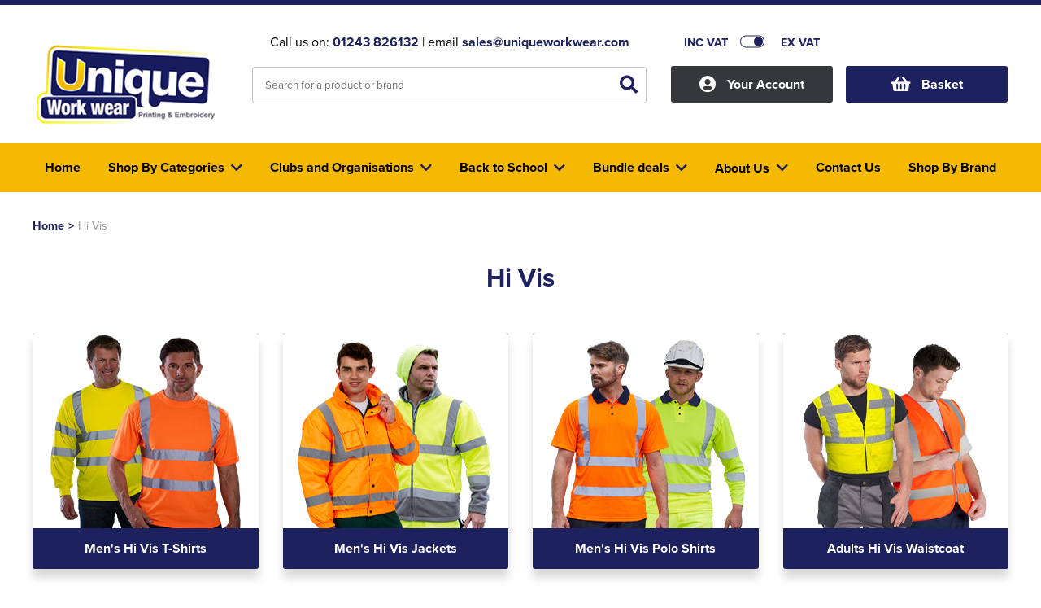

--- FILE ---
content_type: text/html; charset=utf-8
request_url: https://www.uniqueworkwear.com/hi-vis
body_size: 14530
content:
<!DOCTYPE html>
<html xmlns="http://www.w3.org/1999/xhtml">
<head>
    <meta content="initial-scale=1.0, maximum-scale=1, width=device-width" name="viewport">
    <title>Hi Vis</title>
    <meta http-equiv="content-type" content="text/html; charset=UTF-8" />
        <meta name="description" content="Hi Vis" />
            <meta name="keywords" content="Hi Vis" />
    
    
    <meta name="google-site-verification" content="MvH-A5TIjZ_NpVa6jbhkMLJkeSqTOGHe5ihMtiS9GAE" />
        <link rel="canonical" href="https://www.uniqueworkwear.com/hi-vis" />
    <script src="https://www.uniqueworkwear.com/_assets/account.js" type="text/javascript"></script>
    <!--<link href="https://www.uniqueworkwear.com/_assets/affiliates/uww/site.css" rel="stylesheet" type="text/css" />-->
    <link href="https://www.uniqueworkwear.com/dist/dw/assets/css/core.css" rel="stylesheet" type="text/css" />
    <link rel="shortcut icon" href="https://www.uniqueworkwear.com/_assets/images/favicon/fav-icon.ico" />
    <script type="text/javascript" src="https://www.uniqueworkwear.com/scripts/jquery-1.9.1.min.js"></script>
    <link rel="stylesheet" href="https://www.uniqueworkwear.com/_assets/fancybox.css" type="text/css" media="screen" />
    <!--<link href="https://www.uniqueworkwear.com/_assets/affiliates/uww/dw-responsive.css" rel="stylesheet" type="text/css" />-->

    <script type="text/javascript" src="https://www.uniqueworkwear.com/scripts/customSelect.jquery.js"></script>
    <script type="text/javascript" src="https://www.uniqueworkwear.com/scripts/slides.min.jquery.js"></script>
    <script type="text/javascript" src="https://www.uniqueworkwear.com/scripts/jquery.lazyload.js"></script>
    <link href="https://use.fontawesome.com/releases/v5.6.3/css/all.css" rel="stylesheet" />
    <link rel="stylesheet" href="https://use.typekit.net/igq2jym.css">



    <meta property="og:title" content="Hi Vis" />
    <meta property="og:description" content="Hi Vis" />
    <meta property="og:site_name" content="Unique Promotions Printing &amp; Embroidery" />
    <meta property="og:type" content="website" />
        <meta property="og:image" content="https://www.uniqueworkwear.com/_assets/images/ogsocial/unique-promotions-printing---embroidery-social.jpg" />





    
    <style type="text/css">

        .txt-c-1, .txt-c-1 a {color:#1D215D;}
        .txt-c-2 {color:#F6B901;}
        .txt-c-3 {color:#F6B901;}
        .txt-c-4 {color:#F6B901;}
        .txt-c-5 {color:#1D215D;}
        .txt-hov-1{color: #1D215D;}
        .txt-hov-1:hover {color: #F6B901;}
        .outter-btn-c-1 .btn{background-color: #1D215D;}
        .outter-btn-c-1:hover .btn{background-color: #F6B901;}
        .outter-btn-c-2 .btn{background-color: #F6B901;}
        .outter-btn-c-2:hover .btn{background-color: #1D215D;}
        .txt-lk-c-1 { color: #1D215D;}
        .txt-lk-c-1:hover { color: #F6B901;}

        .bg-c-1 .txt-c-1 { color: #F6B901; }

        .lnk-c-1 { color: #1D215D;}
        .lnk-c-1:hover { color: #F6B901;}

        .bg-c-1 {background-color:#1D215D;}
        .bg-c-2 {background-color:#F6B901;}
        .bg-c-3 {background-color:#F6B901;}
        .bg-c-4 {background-color:#F6B901;}
        .bk-c-1 {background:#1D215D;}
        .bk-c-2 {background:#F6B901;}
        .bk-c-3 {background:#F6B901;}
        .bk-c-4 {background:#F6B901;}
        .btn-1 {background-color:#1D215D;  color: #ffffff; cursor: pointer; }
        .btn-1:hover{background-color:#F6B901;}
        .btn-2 {background-color:#1D215D; cursor: pointer; color: #ffffff !important;  }

        .btn-1.loading {color: transparent !important; position: relative;}
        .btn-1.loading:before {content:"Loading..."; display: block; position: absolute; left: 50%; top: 50%; transform: translate(-50%, -50%); color: #ffffff;}

        .btn-2:hover{background-color:#F6B901;}
        .btn-bg-1 {background-color:#1D215D; cursor: pointer;}
        .btn-bg-2 {background-color:#1D215D; cursor: pointer;}
        .btn-1.disabled {background-color:#1D215D !important;}
        .btn-2.disabled {background-color:#F6B901 !important;}
        .bd-c-1 {border: 1px solid #1D215D !important;}
        .btn-1 svg path {fill:#000;}
        .btn-2 svg path {fill:#000;}

        .txt-c-btn-2 {color: #1D215D;}
        .txt-c-btn-1 {color: #1D215D;}

        .dep-sel .deps .item.padd .cat-link.selected {border: 1px solid #F6B901; border-bottom: none;}
        .dep-sel .deps .item.padd .cat-link.selected:before {background-color: #F6B901;}
        .dep-sel .deps .item.padd .cat-link.selected:hover:before {background-color: #F6B901;}
        .dep-sel .deps .item.padd .cat-link.selected .bottom{background-color: #F6B901;}

        .bx-prev { color: #1D215D; }
        .bx-prev:hover { color: #F6B901; }
        .bx-next {color: #1D215D;}
        .bx-next:hover { color: #F6B901; }
        .toplevel .cat--selector a { color: #333; display:block; }
        .toplevel .cat--selector a:hover { color: #1D215D; }
        .fa-angle-left { color: #1D215D; }
        .fa-angle-left:hover { color: #F6B901; }
        .fa-angle-right {color: #1D215D;}
        .fa-angle-right:hover { color: #F6B901; }
        a.nav-item {color: #F6B901;}
        a.nav-item:hover {color: #1D215D;}
        .head-style-4{ border-top:6px solid #1D215D;}
        .nav-item.only .title a{ color: #333; display:block; }
        .top-menu .drop a .shop-txt{ color: #333; }
        .top-menu .drop .sub-cat-list a:hover{color: #1D215D!important;}
        .top-menu .drop a:hover .shop-txt{color: #1D215D;}
        .top-menu .drop a{color: #333;}
        .top-menu .drop a:hover {color: #1D215D;}
        .dashbd-c-1{border: 1px dashed #1D215D;}
        input[type=text]:focus{border: 1px solid #1D215D;}
        .border-1{border:1px solid #1D215D !important;}
        .bx-pager-item a {background-color: #F6B901;}
        .bx-pager-item a:hover {background-color: #1D215D;}
        .bx-pager-item a.active {background-color: #1D215D;}
        .coloursquare.selected{border:2px solid #1D215D;}
        .select-indicator{background-color: #1D215D;}
        .size-price{color: #1D215D;}
        .bx-pager-item a.active {background-color: #1D215D;}
        .app-select.selected {border: 1px solid #1D215D;}
        .app-select.selected .point {border: 1px solid #1D215D;}
        .app-opt.selected{background-color: #1D215D !important; color: #fff;}
        .logo-actions .btn.selected{background-color: #1D215D !important; color: #fff;}
        .size-opt.selected {border: 1px solid #1D215D;}
        .position-option.selected .inner-border{border: 1px solid #1D215D;}

        .listing-link a:hover .btn-2 {background-color: #F6B901;}

        .st0{fill: #1D215D !important;}
        .st1{fill: #fff !important;}

        .svg.white .st0{fill: #fff !important;}
        .svg.white .st1{fill: #1D215D !important;}

        .svgicon{display: block;}

        .svgicon .st0{fill: #1D215D !important;}
        .svgicon .st1{fill: #fff !important;}

        label:hover .dummycheck{border: 1px solid #1D215D;}
        label:has(:checked) .dummycheck {border: 1px solid #1D215D;}

        .top-search #search .result-categories a:hover{ color:#1D215D;}

        .breadcrumb a{color: #1D215D;}

        #search .result-pages .inner-rel .search-paging .searchpage.selected {
            color: #1D215D;
        }

        .address-card.add:hover .content .txt-c-1{color: #F6B901;}

        @media screen and (min-width:990px) {
            .nav-item:hover {background-color: #F6B901; cursor: pointer;}
                .nav-item:hover .title, .nav-item.only:hover .title a {color: #fff;}
                .masthead .head--main .head-right .top--widget a.cart .inner i.txt-c-1 {color: #1D215D !important;}
                .masthead .head--main .head-right .top--widget a.cart .inner span.txt-c-1 {color: #1D215D !important;}
            }
        @media screen and (max-width:991px) {
            .masthead .head--main i {color:#1D215D;}
        }

</style>
    <script type="text/javascript">(function(i,s,o,g,r,a,m){i['GoogleAnalyticsObject']=r;i[r]=i[r]||function(){ (i[r].q=i[r].q||[]).push(arguments)},i[r].l=1*new Date();a=s.createElement(o), m=s.getElementsByTagName(o)[0];a.async=1;a.src=g;m.parentNode.insertBefore(a,m) })(window,document,'script','//www.google-analytics.com/analytics.js','ga'); ga('create', 'UA-18189642-2', 'auto'); ga('send', 'pageview');</script>

</head>
<body onload=&quot;init()&quot; class="">
        <noscript>
            <iframe src="https://www.googletagmanager.com/ns.html?id=" height="0" width="0" style="display:none;visibility:hidden"></iframe>
        </noscript>
    



<div class="head-style-4 head-section ">

    <div class="masthead">
        <div class="clear"></div>
        <div class="container head--main">
            <div class="section">
                <div class="head-left dw-md-4">
                    <a href="https://www.uniqueworkwear.com/"
                       title="Unique Promotions Printing &amp; Embroidery">
                        <img class="logo" src="https://www.uniqueworkwear.com/_assets/images/logo/unique-promotions-printing--amp--embroidery.png" alt="Unique Promotions Printing &amp; Embroidery" width="290" height="70" />

                    </a>
                </div>
                <div class="head-center dw-md-4">
                    <div class="contact-info">
                        <span>Call us on: <strong class="txt-c-1"><a class="txt-c-1" onclick="" href="tel:01243 826132">01243 826132</a></strong> | email <strong><a onclick="" href="mailto:sales@uniqueworkwear.com" title="sales@uniqueworkwear.com" class="txt-c-1">sales@uniqueworkwear.com</a></strong></span>
                    </div>
                    <div class="top-search">
                            <div class="search--form">
       
            <input onmouseover="if ($('input#SearchText').val().length > 0) {$('#search').show();}" class="field" id="SearchText" name="SearchText" pattern=".{3,}" placeholder="Search for a product or brand" required title="3 characters minimum" type="text" value=""/>
            <button class="submit" id="submitSearch">
                <i class="fas fa-search txt-c-1"></i>
            </button>
                <div class="clear"></div>
    </div>


		
		<div id="search" style="display:none;" onmouseover="if ($('input#SearchText').val().length > 0) {$('#search').show();}" onmouseout="if ($('input#SearchText').val().length > 0) {$('#search').hide();}">
			<div class="loading container">
				<div class="section rel">
                    <div class="dw-md-9 dw-sm-9 main-results" style="min-height: 496px;">

                        <div class="loader" style="display:flex !important;">
                            <div class="inner">
                                <div class="label">Loading</div>
                                <div class="bouncing-loader">
                                    <div class="bk-c-1"></div>
                                    <div class="bk-c-1"></div>
                                    <div class="bk-c-1"></div>
                                    <div class="bk-c-1"></div>
                                </div>
                            </div>
                        </div>
                        <div class="clear"></div>
                    </div>
					
					<div class="dw-md-3  result-categories">
					  
					</div>

					<div class="dw-md-9  dw-xs-12 result-pages">
						<div class="inner-rel"></div>
					</div>
					<div class="clear"></div>
				</div>
			</div>
		</div>


                        <div id="loading-container" class="spinner">
                            <i class="txt-c-1 fas fa-circle-notch"></i>
                        </div>
                        <div class="clear"></div>
                    </div>
                </div>
                <div class="head-right dw-md-4">

                    <div class="top-controls">
                            <div id="incvatswitch" class="vat-switch exvat">
                                <div class="inner-rel">
                                    <span class="tag inc txt-c-1">INC VAT</span>
                                    <span class="tag ex txt-c-1">EX VAT</span>
                                    <div class="switch" onclick="toggleVat()">
                                        <div class="inner-rel">
                                            <div class="switchbg bd-c-1"></div>
                                            <div class="indicator bg-c-1"></div>
                                        </div>
                                    </div>
                                </div>
                            </div>
                        <div id="currencyselect" class="currency-sel">

                        </div>
                        <div class="clear"></div>
                    </div>

                    <div class="account-container top--widget">
                        <a class="account " title="account" href="https://www.uniqueworkwear.com/accounts/index">
                            <span class="inner">
                                <i class="fas fa-user-circle"></i>
                                <span>Your Account</span>
                            </span>
                        </a>
                    </div>
                    <div class="cart-container top--widget">
                        <a class="cart bg-c-1" href="https://www.uniqueworkwear.com/basket"
                           rel="nofollow" title="View Basket">
                            <div class="topbask inner">
                                <i class="fa fa-shopping-basket"></i>
                                <span class="">Basket</span>
                            </div>
                            <div class="clear"></div>
                            
                            
                        </a>
                    </div>
                    <div class="navicon-container">
                        <div class="menu-icon shut">
                            <div class="inner-rel">
                                <span class="bg-c-1"></span>
                                <span class="bg-c-1"></span>
                                <span class="bg-c-1"></span>
                            </div>
                        </div>
                    </div>
                    <div class="clear"></div>

                </div>
            </div>
        </div>
        <div class="clear visible-xs">
        </div>
    </div>
</div>


<div class="clear">
</div>
<div class="menu-section bg-c-3 ">
    <div class="container">
        <div class="section">
            <div class="top-menu dw-xs-12">
                <div class="original-menu shut no-blog">
                    <div class="nav-item only home-link" style="order:0"><div class="shopslastTitle title"><a href="https://www.uniqueworkwear.com/" title="Home"><span>Home</span></a></div></div>

                    <div class="nav-item dropout categoriesDropOut shut " style="order:1">
                        <div class="nav-dr-title categoriesTitle title shut" onclick="return false;">
                            <span class="outter"><span class="inner">Shop By Categories <i class="fa fa-chevron-down arrow txt-c-1"></i></span></span>
                        </div>
                        <div class="nav-dr-body categoriesInner drop inner multi first shut">

                            <div class="drop--container">
                                    <ul class="newres ">


    <li class="toplevel mob-shut open first med">
        <div class="cat--selector">
        <a href="https://www.uniqueworkwear.com/t-shirts" title="T-Shirts"><span class="cat-txt">T-Shirts</span></a>
            <i class="fa fa-chevron-down" onclick="toggleSubDrop(this);"></i>
        </div>
        <div class="subcats open" >
                <div class="sub-cat-col shut">
                    <strong class="subcat-title shut">Shop by Men&#39;s
                    <i onclick="toggleSubSubDrop(this)" class="fa fa-chevron-down visible-xs visible-sm"></i>
                    </strong>
                    <ul class="bd-c-1 sub-cat-list">
                                <li><span><a href="https://www.uniqueworkwear.com/t-shirts/all-men-s-t-shirts" title="All Men&#39;s T-Shirts">All Men's T-Shirts</a></span></li>
                                <li><span><a href="https://www.uniqueworkwear.com/t-shirts/men-s-short-sleeve-t-shirts" title="Men&#39;s Short Sleeve T-Shirts">Men's Short Sleeve T-Shirts</a></span></li>
                                <li><span><a href="https://www.uniqueworkwear.com/t-shirts/men-s-long-sleeve-t-shirts" title="Men&#39;s Long Sleeve T-Shirts ">Men's Long Sleeve T-Shirts </a></span></li>
                                <li><span><a href="https://www.uniqueworkwear.com/t-shirts/men-s-vests" title="Men&#39;s Vests">Men's Vests</a></span></li>
                        <li class="clear"></li>
                    </ul>
                </div>
                <div class="sub-cat-col shut">
                    <strong class="subcat-title shut">Shop by Women&#39;s
                    <i onclick="toggleSubSubDrop(this)" class="fa fa-chevron-down visible-xs visible-sm"></i>
                    </strong>
                    <ul class="bd-c-1 sub-cat-list">
                                <li><span><a href="https://www.uniqueworkwear.com/t-shirts/all-women-s-t-shirts" title="All Women&#39;s T-Shirts">All Women's T-Shirts</a></span></li>
                                <li><span><a href="https://www.uniqueworkwear.com/t-shirts/women-s-short-sleeve-t-shirts" title="Women&#39;s Short Sleeve T-Shirts">Women's Short Sleeve T-Shirts</a></span></li>
                                <li><span><a href="https://www.uniqueworkwear.com/t-shirts/women-s-long-sleeve-t-shirts" title="Women&#39;s Long Sleeve T-Shirts">Women's Long Sleeve T-Shirts</a></span></li>
                                <li><span><a href="https://www.uniqueworkwear.com/t-shirts/women-s-vests" title="Women&#39;s Vests">Women's Vests</a></span></li>
                        <li class="clear"></li>
                    </ul>
                </div>
                <div class="sub-cat-col shut">
                    <strong class="subcat-title shut">Shop by Kid&#39;s
                    <i onclick="toggleSubSubDrop(this)" class="fa fa-chevron-down visible-xs visible-sm"></i>
                    </strong>
                    <ul class="bd-c-1 sub-cat-list">
                                <li><span><a href="https://www.uniqueworkwear.com/t-shirts/all-kids-t-shirts" title="All Kids T-Shirts">All Kids T-Shirts</a></span></li>
                                <li><span><a href="https://www.uniqueworkwear.com/t-shirts/kids-short-sleeve-t-shirts" title="Kids Short Sleeve T-Shirts">Kids Short Sleeve T-Shirts</a></span></li>
                                <li><span><a href="https://www.uniqueworkwear.com/t-shirts/kids-long-sleeve-t-shirts" title="Kids Long Sleeve T-Shirts">Kids Long Sleeve T-Shirts</a></span></li>
                                <li><span><a href="https://www.uniqueworkwear.com/t-shirts/kids-vests" title="Kids Vests">Kids Vests</a></span></li>
                        <li class="clear"></li>
                    </ul>
                </div>
                <div class="sub-cat-col shut">
                    <strong class="subcat-title shut">Shop by Unisex
                    <i onclick="toggleSubSubDrop(this)" class="fa fa-chevron-down visible-xs visible-sm"></i>
                    </strong>
                    <ul class="bd-c-1 sub-cat-list">
                                <li><span><a href="https://www.uniqueworkwear.com/t-shirts/all-unisex-t-shirts" title="All Unisex T-Shirts">All Unisex T-Shirts</a></span></li>
                                <li><span><a href="https://www.uniqueworkwear.com/t-shirts/unisex-short-sleeve-t-shirts" title="Unisex Short Sleeve T-Shirts">Unisex Short Sleeve T-Shirts</a></span></li>
                                <li><span><a href="https://www.uniqueworkwear.com/t-shirts/unisex-long-sleeve-t-shirts" title="Unisex Long Sleeve T-Shirts">Unisex Long Sleeve T-Shirts</a></span></li>
                                <li><span><a href="https://www.uniqueworkwear.com/t-shirts/unisex-vests" title="Unisex Vests">Unisex Vests</a></span></li>
                        <li class="clear"></li>
                    </ul>
                </div>
                                <div class="sub-cat-col shut">
                    <strong class="subcat-title shut">Shop by Brand</strong>
                        <ul class="bd-c-1 sub-cat-list">
                                <li><span><a href="https://www.uniqueworkwear.com/t-shirts/brands/126" title="Finden &amp; Hales">Finden & Hales</a></span></li>
                        </ul>
                    </div>

        </div>
    </li>
    <li class="toplevel mob-shut shut med">
        <div class="cat--selector">
        <a href="https://www.uniqueworkwear.com/workwear" title="Workwear"><span class="cat-txt">Workwear</span></a>
            <i class="fa fa-chevron-down" onclick="toggleSubDrop(this);"></i>
        </div>
        <div class="subcats shut" >
                <div class="sub-cat-col shut">
                    <strong class="subcat-title shut">Shop by Workwear
                    <i onclick="toggleSubSubDrop(this)" class="fa fa-chevron-down visible-xs visible-sm"></i>
                    </strong>
                    <ul class="bd-c-1 sub-cat-list">
                                <li><span><a href="https://www.uniqueworkwear.com/workwear/aprons" title="Aprons">Aprons</a></span></li>
                                <li><span><a href="https://www.uniqueworkwear.com/workwear/overalls" title="Overalls">Overalls</a></span></li>
                                <li><span><a href="https://www.uniqueworkwear.com/workwear/coveralls" title="Coveralls">Coveralls</a></span></li>
                                <li><span><a href="https://www.uniqueworkwear.com/workwear/chefs-clothing" title="Chefs Clothing">Chefs Clothing</a></span></li>
                                <li><span><a href="https://www.uniqueworkwear.com/workwear/scrubs---tunics" title="Scrubs &amp; Tunics">Scrubs & Tunics</a></span></li>
                                <li><span><a href="https://www.uniqueworkwear.com/workwear/sweaters" title="Sweaters">Sweaters</a></span></li>
                        <li class="clear"></li>
                    </ul>
                </div>
            
        </div>
    </li>
    <li class="toplevel mob-shut shut small">
        <div class="cat--selector">
        <a href="https://www.uniqueworkwear.com/jackets" title="Jackets"><span class="cat-txt">Jackets</span></a>
            <i class="fa fa-chevron-down" onclick="toggleSubDrop(this);"></i>
        </div>
        <div class="subcats shut" >
                <div class="sub-cat-col shut">
                    <strong class="subcat-title shut">Shop by Men&#39;s
                    <i onclick="toggleSubSubDrop(this)" class="fa fa-chevron-down visible-xs visible-sm"></i>
                    </strong>
                    <ul class="bd-c-1 sub-cat-list">
                                <li><span><a href="https://www.uniqueworkwear.com/jackets/all-men-s-jackets" title="All Men&#39;s Jackets">All Men's Jackets</a></span></li>
                                <li><span><a href="https://www.uniqueworkwear.com/jackets/men-s-3-in-1-jackets" title="Men&#39;s 3 in 1 Jackets">Men's 3 in 1 Jackets</a></span></li>
                                <li><span><a href="https://www.uniqueworkwear.com/jackets/men-s-parkas" title="Men&#39;s Parkas">Men's Parkas</a></span></li>
                                <li><span><a href="https://www.uniqueworkwear.com/jackets/men-s-fleeces" title="Men&#39;s Fleeces">Men's Fleeces</a></span></li>
                                <li><span><a href="https://www.uniqueworkwear.com/jackets/men-s-bomber-jackets" title="Men&#39;s Bomber Jackets">Men's Bomber Jackets</a></span></li>
                                <li><span><a href="https://www.uniqueworkwear.com/jackets/men-s-bodywarmers---gilets" title="Men&#39;s Bodywarmers &amp; Gilets">Men's Bodywarmers & Gilets</a></span></li>
                                <li><span><a href="https://www.uniqueworkwear.com/jackets/men-s-softshell-jackets" title="Men&#39;s Softshell Jackets">Men's Softshell Jackets</a></span></li>
                                <li><span><a href="https://www.uniqueworkwear.com/jackets/men-s-coats" title="Men&#39;s Coats">Men's Coats</a></span></li>
                                <li><span><a href="https://www.uniqueworkwear.com/jackets/men-s-varsity-jackets" title="Men&#39;s Varsity Jackets">Men's Varsity Jackets</a></span></li>
                                <li><span><a href="https://www.uniqueworkwear.com/jackets/men-s-blazers" title="Men&#39;s Blazers">Men's Blazers</a></span></li>
                                <li><span><a href="https://www.uniqueworkwear.com/jackets/men-s-hi-vis-jackets" title="Men&#39;s Hi Vis Jackets">Men's Hi Vis Jackets</a></span></li>
                        <li class="clear"></li>
                    </ul>
                </div>
                <div class="sub-cat-col shut">
                    <strong class="subcat-title shut">Shop by Women&#39;s
                    <i onclick="toggleSubSubDrop(this)" class="fa fa-chevron-down visible-xs visible-sm"></i>
                    </strong>
                    <ul class="bd-c-1 sub-cat-list">
                                <li><span><a href="https://www.uniqueworkwear.com/jackets/all-women-s-jackets" title="All Women&#39;s Jackets">All Women's Jackets</a></span></li>
                                <li><span><a href="https://www.uniqueworkwear.com/jackets/women-s-3-in-1-jackets" title="Women&#39;s 3 in 1 Jackets">Women's 3 in 1 Jackets</a></span></li>
                                <li><span><a href="https://www.uniqueworkwear.com/jackets/women-s-parkas" title="Women&#39;s Parkas">Women's Parkas</a></span></li>
                                <li><span><a href="https://www.uniqueworkwear.com/jackets/women-s-fleeces" title="Women&#39;s Fleeces">Women's Fleeces</a></span></li>
                                <li><span><a href="https://www.uniqueworkwear.com/jackets/women-s-bomber-jackets" title="Women&#39;s Bomber Jackets">Women's Bomber Jackets</a></span></li>
                                <li><span><a href="https://www.uniqueworkwear.com/jackets/women-s-bodywarmers---gilets" title="Women&#39;s Bodywarmers &amp; Gilets">Women's Bodywarmers & Gilets</a></span></li>
                                <li><span><a href="https://www.uniqueworkwear.com/jackets/women-s-softshell-jackets" title="Women&#39;s Softshell Jackets">Women's Softshell Jackets</a></span></li>
                                <li><span><a href="https://www.uniqueworkwear.com/jackets/women-s-coats" title="Women&#39;s Coats">Women's Coats</a></span></li>
                                <li><span><a href="https://www.uniqueworkwear.com/jackets/women-s-varsity-jackets" title="Women&#39;s Varsity Jackets">Women's Varsity Jackets</a></span></li>
                                <li><span><a href="https://www.uniqueworkwear.com/jackets/women-s-blazers" title="Women&#39;s Blazers">Women's Blazers</a></span></li>
                                <li><span><a href="https://www.uniqueworkwear.com/jackets/women-s-hi-vis-jackets" title="Women&#39;s Hi Vis Jackets">Women's Hi Vis Jackets</a></span></li>
                        <li class="clear"></li>
                    </ul>
                </div>
                <div class="sub-cat-col shut">
                    <strong class="subcat-title shut">Shop by Kids
                    <i onclick="toggleSubSubDrop(this)" class="fa fa-chevron-down visible-xs visible-sm"></i>
                    </strong>
                    <ul class="bd-c-1 sub-cat-list">
                                <li><span><a href="https://www.uniqueworkwear.com/jackets/all-kids-jackets" title="All Kids Jackets">All Kids Jackets</a></span></li>
                                <li><span><a href="https://www.uniqueworkwear.com/jackets/kids-parkas" title="Kids Parkas">Kids Parkas</a></span></li>
                                <li><span><a href="https://www.uniqueworkwear.com/jackets/kids-fleeces" title="Kids Fleeces">Kids Fleeces</a></span></li>
                                <li><span><a href="https://www.uniqueworkwear.com/jackets/kids-bodywarmers---gilets" title="Kids Bodywarmers &amp; Gilets">Kids Bodywarmers & Gilets</a></span></li>
                                <li><span><a href="https://www.uniqueworkwear.com/jackets/kids-softshell-jackets" title="Kids Softshell Jackets">Kids Softshell Jackets</a></span></li>
                                <li><span><a href="https://www.uniqueworkwear.com/jackets/kids-coats" title="Kids Coats">Kids Coats</a></span></li>
                                <li><span><a href="https://www.uniqueworkwear.com/jackets/kids-varsity-jackets" title="Kids Varsity Jackets">Kids Varsity Jackets</a></span></li>
                        <li class="clear"></li>
                    </ul>
                </div>
            
        </div>
    </li>
    <li class="toplevel mob-shut shut small">
        <div class="cat--selector">
        <a href="https://www.uniqueworkwear.com/hoodies" title="Hoodies"><span class="cat-txt">Hoodies</span></a>
            <i class="fa fa-chevron-down" onclick="toggleSubDrop(this);"></i>
        </div>
        <div class="subcats shut" >
                <div class="sub-cat-col shut">
                    <strong class="subcat-title shut">Shop by Men&#39;s
                    <i onclick="toggleSubSubDrop(this)" class="fa fa-chevron-down visible-xs visible-sm"></i>
                    </strong>
                    <ul class="bd-c-1 sub-cat-list">
                                <li><span><a href="https://www.uniqueworkwear.com/hoodies/all-men-s-hoodies" title="All Men&#39;s Hoodies">All Men's Hoodies</a></span></li>
                                <li><span><a href="https://www.uniqueworkwear.com/hoodies/men-s-pullover-hoodies" title="Men&#39;s Pullover Hoodies">Men's Pullover Hoodies</a></span></li>
                                <li><span><a href="https://www.uniqueworkwear.com/hoodies/men-s-zip-up-hoodies" title="Men&#39;s Zip Up Hoodies">Men's Zip Up Hoodies</a></span></li>
                                <li><span><a href="https://www.uniqueworkwear.com/hoodies/men-s-hi-vis-hoodies" title="Men&#39;s Hi Vis Hoodies">Men's Hi Vis Hoodies</a></span></li>
                        <li class="clear"></li>
                    </ul>
                </div>
                <div class="sub-cat-col shut">
                    <strong class="subcat-title shut">Shop by Women&#39;s
                    <i onclick="toggleSubSubDrop(this)" class="fa fa-chevron-down visible-xs visible-sm"></i>
                    </strong>
                    <ul class="bd-c-1 sub-cat-list">
                                <li><span><a href="https://www.uniqueworkwear.com/hoodies/all-women-s-hoodies" title="All Women&#39;s Hoodies">All Women's Hoodies</a></span></li>
                                <li><span><a href="https://www.uniqueworkwear.com/hoodies/women-s-pullover-hoodies" title="Women&#39;s Pullover Hoodies">Women's Pullover Hoodies</a></span></li>
                                <li><span><a href="https://www.uniqueworkwear.com/hoodies/women-s-zip-up-hoodies" title="Women&#39;s Zip Up Hoodies">Women's Zip Up Hoodies</a></span></li>
                        <li class="clear"></li>
                    </ul>
                </div>
                <div class="sub-cat-col shut">
                    <strong class="subcat-title shut">Shop by Kids
                    <i onclick="toggleSubSubDrop(this)" class="fa fa-chevron-down visible-xs visible-sm"></i>
                    </strong>
                    <ul class="bd-c-1 sub-cat-list">
                                <li><span><a href="https://www.uniqueworkwear.com/hoodies/all-kids-hoodies" title="All Kids Hoodies">All Kids Hoodies</a></span></li>
                                <li><span><a href="https://www.uniqueworkwear.com/hoodies/kids-pullover-hoodies" title="Kids Pullover Hoodies">Kids Pullover Hoodies</a></span></li>
                                <li><span><a href="https://www.uniqueworkwear.com/hoodies/kids-zip-up-hoodies" title="Kids Zip Up Hoodies">Kids Zip Up Hoodies</a></span></li>
                        <li class="clear"></li>
                    </ul>
                </div>
                <div class="sub-cat-col shut">
                    <strong class="subcat-title shut">Shop by Unisex
                    <i onclick="toggleSubSubDrop(this)" class="fa fa-chevron-down visible-xs visible-sm"></i>
                    </strong>
                    <ul class="bd-c-1 sub-cat-list">
                                <li><span><a href="https://www.uniqueworkwear.com/hoodies/all-unisex-hoodies" title="All Unisex Hoodies">All Unisex Hoodies</a></span></li>
                                <li><span><a href="https://www.uniqueworkwear.com/hoodies/unisex-pullover-hoodies" title="Unisex Pullover Hoodies">Unisex Pullover Hoodies</a></span></li>
                                <li><span><a href="https://www.uniqueworkwear.com/hoodies/unisex-zip-up-hoodies" title="Unisex Zip Up Hoodies">Unisex Zip Up Hoodies</a></span></li>
                                <li><span><a href="https://www.uniqueworkwear.com/hoodies/unisex-hi-vis-hoodies" title="Unisex Hi Vis Hoodies">Unisex Hi Vis Hoodies</a></span></li>
                        <li class="clear"></li>
                    </ul>
                </div>
            
        </div>
    </li>
    <li class="toplevel mob-shut shut med">
        <div class="cat--selector">
        <a href="https://www.uniqueworkwear.com/polo-shirts" title="Polo Shirts"><span class="cat-txt">Polo Shirts</span></a>
            <i class="fa fa-chevron-down" onclick="toggleSubDrop(this);"></i>
        </div>
        <div class="subcats shut" >
                <div class="sub-cat-col shut">
                    <strong class="subcat-title shut">Shop By Men&#39;s
                    <i onclick="toggleSubSubDrop(this)" class="fa fa-chevron-down visible-xs visible-sm"></i>
                    </strong>
                    <ul class="bd-c-1 sub-cat-list">
                                <li><span><a href="https://www.uniqueworkwear.com/polo-shirts/all-men-s-polo-shirts" title="All Men&#39;s Polo Shirts">All Men's Polo Shirts</a></span></li>
                                <li><span><a href="https://www.uniqueworkwear.com/polo-shirts/men-s-short-sleeve-polo-shirts" title="Men&#39;s Short Sleeve Polo Shirts">Men's Short Sleeve Polo Shirts</a></span></li>
                                <li><span><a href="https://www.uniqueworkwear.com/polo-shirts/men-s-long-sleeve-polo-shirts" title="Men&#39;s Long Sleeve Polo Shirts">Men's Long Sleeve Polo Shirts</a></span></li>
                                <li><span><a href="https://www.uniqueworkwear.com/polo-shirts/men-s-hi-vis-polo-shirts" title="Men&#39;s Hi Vis Polo Shirts">Men's Hi Vis Polo Shirts</a></span></li>
                        <li class="clear"></li>
                    </ul>
                </div>
                <div class="sub-cat-col shut">
                    <strong class="subcat-title shut">Shop by Women&#39;s
                    <i onclick="toggleSubSubDrop(this)" class="fa fa-chevron-down visible-xs visible-sm"></i>
                    </strong>
                    <ul class="bd-c-1 sub-cat-list">
                                <li><span><a href="https://www.uniqueworkwear.com/polo-shirts/all-women-s-polo-shirts" title="All Women&#39;s Polo Shirts">All Women's Polo Shirts</a></span></li>
                                <li><span><a href="https://www.uniqueworkwear.com/polo-shirts/women-s-short-sleeve-polo-shirts" title="Women&#39;s Short Sleeve Polo Shirts">Women's Short Sleeve Polo Shirts</a></span></li>
                                <li><span><a href="https://www.uniqueworkwear.com/polo-shirts/women-s-long-sleeve-polo-shirts" title="Women&#39;s Long Sleeve Polo Shirts">Women's Long Sleeve Polo Shirts</a></span></li>
                                <li><span><a href="https://www.uniqueworkwear.com/polo-shirts/women-s-hi-vis-polo-shirts" title="Women&#39;s Hi Vis Polo Shirts">Women's Hi Vis Polo Shirts</a></span></li>
                        <li class="clear"></li>
                    </ul>
                </div>
                <div class="sub-cat-col shut">
                    <strong class="subcat-title shut">Shop by Kids
                    <i onclick="toggleSubSubDrop(this)" class="fa fa-chevron-down visible-xs visible-sm"></i>
                    </strong>
                    <ul class="bd-c-1 sub-cat-list">
                                <li><span><a href="https://www.uniqueworkwear.com/polo-shirts/all-kids-polo-shirts" title="All Kids Polo Shirts">All Kids Polo Shirts</a></span></li>
                                <li><span><a href="https://www.uniqueworkwear.com/polo-shirts/kids-short-sleeve-polo-shirts" title="Kids Short Sleeve Polo Shirts">Kids Short Sleeve Polo Shirts</a></span></li>
                                <li><span><a href="https://www.uniqueworkwear.com/polo-shirts/kids-long-sleeve-polo-shirts" title="Kids Long Sleeve Polo Shirts">Kids Long Sleeve Polo Shirts</a></span></li>
                        <li class="clear"></li>
                    </ul>
                </div>
                <div class="sub-cat-col shut">
                    <strong class="subcat-title shut">Shop by Unisex
                    <i onclick="toggleSubSubDrop(this)" class="fa fa-chevron-down visible-xs visible-sm"></i>
                    </strong>
                    <ul class="bd-c-1 sub-cat-list">
                                <li><span><a href="https://www.uniqueworkwear.com/polo-shirts/all-unisex-polo-shirts" title="All Unisex Polo Shirts">All Unisex Polo Shirts</a></span></li>
                                <li><span><a href="https://www.uniqueworkwear.com/polo-shirts/unisex-short-sleeve-polo-shirts" title="Unisex Short Sleeve Polo Shirts">Unisex Short Sleeve Polo Shirts</a></span></li>
                                <li><span><a href="https://www.uniqueworkwear.com/polo-shirts/unisex-long-sleeve-polo-shirts" title="Unisex Long Sleeve Polo Shirts">Unisex Long Sleeve Polo Shirts</a></span></li>
                                <li><span><a href="https://www.uniqueworkwear.com/polo-shirts/unisex-hi-vis-polo-shirts" title="Unisex Hi Vis Polo Shirts">Unisex Hi Vis Polo Shirts</a></span></li>
                        <li class="clear"></li>
                    </ul>
                </div>
            
        </div>
    </li>
    <li class="toplevel mob-shut shut small">
        <div class="cat--selector">
        <a href="https://www.uniqueworkwear.com/ppe" title="PPE"><span class="cat-txt">PPE</span></a>
            <i class="fa fa-chevron-down" onclick="toggleSubDrop(this);"></i>
        </div>
        <div class="subcats shut" >
                <div class="sub-cat-col shut">
                    <strong class="subcat-title shut">Shop by Equipment
                    <i onclick="toggleSubSubDrop(this)" class="fa fa-chevron-down visible-xs visible-sm"></i>
                    </strong>
                    <ul class="bd-c-1 sub-cat-list">
                                <li><span><a href="https://www.uniqueworkwear.com/ppe/helmets" title="Helmets">Helmets</a></span></li>
                                <li><span><a href="https://www.uniqueworkwear.com/ppe/safety-glasses" title="Safety Glasses">Safety Glasses</a></span></li>
                                <li><span><a href="https://www.uniqueworkwear.com/ppe/kneepads" title="Kneepads">Kneepads</a></span></li>
                                <li><span><a href="https://www.uniqueworkwear.com/ppe/respirators---filters" title="Respirators &amp; Filters">Respirators & Filters</a></span></li>
                                <li><span><a href="https://www.uniqueworkwear.com/ppe/ear-protection" title="Ear Protection">Ear Protection</a></span></li>
                        <li class="clear"></li>
                    </ul>
                </div>
                <div class="sub-cat-col shut">
                    <strong class="subcat-title shut">Shop by Health &amp; Safety
                    <i onclick="toggleSubSubDrop(this)" class="fa fa-chevron-down visible-xs visible-sm"></i>
                    </strong>
                    <ul class="bd-c-1 sub-cat-list">
                                <li><span><a href="https://www.uniqueworkwear.com/ppe/disposable-wear" title="Disposable Wear">Disposable Wear</a></span></li>
                                <li><span><a href="https://www.uniqueworkwear.com/ppe/face-mask---shields" title="Face Mask &amp; Shields ">Face Mask & Shields </a></span></li>
                                <li><span><a href="https://www.uniqueworkwear.com/ppe/gloves" title="Gloves">Gloves</a></span></li>
                                <li><span><a href="https://www.uniqueworkwear.com/ppe/insoles" title="Insoles">Insoles</a></span></li>
                        <li class="clear"></li>
                    </ul>
                </div>
                <div class="sub-cat-col shut">
                    <strong class="subcat-title shut">Shop by Maintenance
                    <i onclick="toggleSubSubDrop(this)" class="fa fa-chevron-down visible-xs visible-sm"></i>
                    </strong>
                    <ul class="bd-c-1 sub-cat-list">
                                <li><span><a href="https://www.uniqueworkwear.com/ppe/cleaning-station" title="Cleaning Station">Cleaning Station</a></span></li>
                                <li><span><a href="https://www.uniqueworkwear.com/ppe/height-safety" title="Height Safety">Height Safety</a></span></li>
                                <li><span><a href="https://www.uniqueworkwear.com/ppe/building-maintenance" title="Building Maintenance">Building Maintenance</a></span></li>
                        <li class="clear"></li>
                    </ul>
                </div>
            
        </div>
    </li>
    <li class="toplevel mob-shut shut med">
        <div class="cat--selector">
        <a href="https://www.uniqueworkwear.com/sweatshirts" title="Sweatshirts"><span class="cat-txt">Sweatshirts</span></a>
            <i class="fa fa-chevron-down" onclick="toggleSubDrop(this);"></i>
        </div>
        <div class="subcats shut" >
                <div class="sub-cat-col shut">
                    <strong class="subcat-title shut">Shop by Men&#39;s
                    <i onclick="toggleSubSubDrop(this)" class="fa fa-chevron-down visible-xs visible-sm"></i>
                    </strong>
                    <ul class="bd-c-1 sub-cat-list">
                                <li><span><a href="https://www.uniqueworkwear.com/sweatshirts/all-men-s-sweatshirts" title="All Men&#39;s Sweatshirts">All Men's Sweatshirts</a></span></li>
                                <li><span><a href="https://www.uniqueworkwear.com/sweatshirts/men-s-100--cotton-sweatshirts" title="Men&#39;s 100% Cotton Sweatshirts">Men's 100% Cotton Sweatshirts</a></span></li>
                                <li><span><a href="https://www.uniqueworkwear.com/sweatshirts/men-s-polycotton-sweatshirts" title="Men&#39;s Polycotton Sweatshirts">Men's Polycotton Sweatshirts</a></span></li>
                                <li><span><a href="https://www.uniqueworkwear.com/sweatshirts/men-s-100--polyester-sweatshirts" title="Men&#39;s 100% Polyester Sweatshirts">Men's 100% Polyester Sweatshirts</a></span></li>
                                <li><span><a href="https://www.uniqueworkwear.com/sweatshirts/men-s-hi-vis-sweatshirts" title="Men&#39;s Hi Vis Sweatshirts">Men's Hi Vis Sweatshirts</a></span></li>
                        <li class="clear"></li>
                    </ul>
                </div>
                <div class="sub-cat-col shut">
                    <strong class="subcat-title shut">Shop by Women&#39;s
                    <i onclick="toggleSubSubDrop(this)" class="fa fa-chevron-down visible-xs visible-sm"></i>
                    </strong>
                    <ul class="bd-c-1 sub-cat-list">
                                <li><span><a href="https://www.uniqueworkwear.com/sweatshirts/all-women-s-sweatshirts" title="All Women&#39;s Sweatshirts">All Women's Sweatshirts</a></span></li>
                                <li><span><a href="https://www.uniqueworkwear.com/sweatshirts/women-s-polycotton-sweatshirts" title="Women&#39;s Polycotton Sweatshirts">Women's Polycotton Sweatshirts</a></span></li>
                                <li><span><a href="https://www.uniqueworkwear.com/sweatshirts/women-s-100--polyester-sweatshirts" title="Women&#39;s 100% Polyester Sweatshirts">Women's 100% Polyester Sweatshirts</a></span></li>
                                <li><span><a href="https://www.uniqueworkwear.com/sweatshirts/women-s-hi-vis-sweatshirts" title="Women&#39;s Hi Vis Sweatshirts">Women's Hi Vis Sweatshirts</a></span></li>
                        <li class="clear"></li>
                    </ul>
                </div>
                <div class="sub-cat-col shut">
                    <strong class="subcat-title shut">Shop by Kid&#39;s
                    <i onclick="toggleSubSubDrop(this)" class="fa fa-chevron-down visible-xs visible-sm"></i>
                    </strong>
                    <ul class="bd-c-1 sub-cat-list">
                                <li><span><a href="https://www.uniqueworkwear.com/sweatshirts/all-kid-s-sweatshirts" title="All Kid&#39;s Sweatshirts">All Kid's Sweatshirts</a></span></li>
                                <li><span><a href="https://www.uniqueworkwear.com/sweatshirts/kid-s-polycotton-sweatshirts" title="Kid&#39;s Polycotton Sweatshirts">Kid's Polycotton Sweatshirts</a></span></li>
                                <li><span><a href="https://www.uniqueworkwear.com/sweatshirts/kid-s-100--polyester-sweatshirts" title="Kid&#39;s 100% Polyester Sweatshirts">Kid's 100% Polyester Sweatshirts</a></span></li>
                        <li class="clear"></li>
                    </ul>
                </div>
                <div class="sub-cat-col shut">
                    <strong class="subcat-title shut">Shop by Unisex
                    <i onclick="toggleSubSubDrop(this)" class="fa fa-chevron-down visible-xs visible-sm"></i>
                    </strong>
                    <ul class="bd-c-1 sub-cat-list">
                                <li><span><a href="https://www.uniqueworkwear.com/sweatshirts/all-unisex-sweatshirts" title="All Unisex Sweatshirts">All Unisex Sweatshirts</a></span></li>
                                <li><span><a href="https://www.uniqueworkwear.com/sweatshirts/unisex-100--cotton-sweatshirts" title="Unisex 100% Cotton Sweatshirts">Unisex 100% Cotton Sweatshirts</a></span></li>
                                <li><span><a href="https://www.uniqueworkwear.com/sweatshirts/unisex-polycotton-sweatshirts" title="Unisex Polycotton Sweatshirts">Unisex Polycotton Sweatshirts</a></span></li>
                                <li><span><a href="https://www.uniqueworkwear.com/sweatshirts/unisex-100--polyester-sweatshirts" title="Unisex 100% Polyester Sweatshirts">Unisex 100% Polyester Sweatshirts</a></span></li>
                                <li><span><a href="https://www.uniqueworkwear.com/sweatshirts/unisex-hi-vis-sweatshirts" title="Unisex Hi Vis Sweatshirts">Unisex Hi Vis Sweatshirts</a></span></li>
                        <li class="clear"></li>
                    </ul>
                </div>
            
        </div>
    </li>
    <li class="toplevel mob-shut shut small">
        <div class="cat--selector">
        <a href="https://www.uniqueworkwear.com/hi-vis" title="Hi Vis"><span class="cat-txt">Hi Vis</span></a>
            <i class="fa fa-chevron-down" onclick="toggleSubDrop(this);"></i>
        </div>
        <div class="subcats shut" >
                <div class="sub-cat-col shut">
                    <strong class="subcat-title shut">Shop by Men&#39;s
                    <i onclick="toggleSubSubDrop(this)" class="fa fa-chevron-down visible-xs visible-sm"></i>
                    </strong>
                    <ul class="bd-c-1 sub-cat-list">
                                <li><span><a href="https://www.uniqueworkwear.com/hi-vis/men-s-hi-vis-t-shirts" title="Men&#39;s Hi Vis T-Shirts">Men's Hi Vis T-Shirts</a></span></li>
                                <li><span><a href="https://www.uniqueworkwear.com/hi-vis/men-s-hi-vis-jackets" title="Men&#39;s Hi Vis Jackets">Men's Hi Vis Jackets</a></span></li>
                                <li><span><a href="https://www.uniqueworkwear.com/hi-vis/men-s-hi-vis-polo-shirts" title="Men&#39;s Hi Vis Polo Shirts">Men's Hi Vis Polo Shirts</a></span></li>
                                <li><span><a href="https://www.uniqueworkwear.com/hi-vis/men-s-hi-vis-trousers" title="Men&#39;s Hi Vis Trousers">Men's Hi Vis Trousers</a></span></li>
                                <li><span><a href="https://www.uniqueworkwear.com/hi-vis/men-s-hi-vis-shorts" title="Men&#39;s Hi Vis Shorts">Men's Hi Vis Shorts</a></span></li>
                                <li><span><a href="https://www.uniqueworkwear.com/hi-vis/men-s-hi-vis-hoodie" title="Men&#39;s Hi Vis Hoodie">Men's Hi Vis Hoodie</a></span></li>
                        <li class="clear"></li>
                    </ul>
                </div>
                <div class="sub-cat-col shut">
                    <strong class="subcat-title shut">Shop by Women&#39;s
                    <i onclick="toggleSubSubDrop(this)" class="fa fa-chevron-down visible-xs visible-sm"></i>
                    </strong>
                    <ul class="bd-c-1 sub-cat-list">
                                <li><span><a href="https://www.uniqueworkwear.com/hi-vis/women-s-hi-vis-t-shirts" title="Women&#39;s Hi Vis T-Shirts">Women's Hi Vis T-Shirts</a></span></li>
                                <li><span><a href="https://www.uniqueworkwear.com/hi-vis/women-s-hi-vis-jackets" title="Women&#39;s Hi Vis Jackets">Women's Hi Vis Jackets</a></span></li>
                                <li><span><a href="https://www.uniqueworkwear.com/hi-vis/women-s-hi-vis-polo-shirts" title="Women&#39;s Hi Vis Polo Shirts">Women's Hi Vis Polo Shirts</a></span></li>
                                <li><span><a href="https://www.uniqueworkwear.com/hi-vis/women-s-hi-vis-trousers" title="Women&#39;s Hi Vis Trousers">Women's Hi Vis Trousers</a></span></li>
                                <li><span><a href="https://www.uniqueworkwear.com/hi-vis/women-s-hi-vis-shorts" title="Women&#39;s Hi Vis Shorts">Women's Hi Vis Shorts</a></span></li>
                                <li><span><a href="https://www.uniqueworkwear.com/hi-vis/women-s-hi-vis-hoodies" title="Women&#39;s Hi Vis Hoodies">Women's Hi Vis Hoodies</a></span></li>
                        <li class="clear"></li>
                    </ul>
                </div>
                <div class="sub-cat-col shut">
                    <strong class="subcat-title shut">Shop by Accessories 
                    <i onclick="toggleSubSubDrop(this)" class="fa fa-chevron-down visible-xs visible-sm"></i>
                    </strong>
                    <ul class="bd-c-1 sub-cat-list">
                                <li><span><a href="https://www.uniqueworkwear.com/hi-vis/adults-hi-vis-waistcoat" title="Adults Hi Vis Waistcoat">Adults Hi Vis Waistcoat</a></span></li>
                                <li><span><a href="https://www.uniqueworkwear.com/hi-vis/hi-vis-bags" title="Hi Vis Bags">Hi Vis Bags</a></span></li>
                                <li><span><a href="https://www.uniqueworkwear.com/hi-vis/hi-vis-hats" title="Hi Vis Hats">Hi Vis Hats</a></span></li>
                                <li><span><a href="https://www.uniqueworkwear.com/hi-vis/kids-hi-vis-waistcoat" title="Kids Hi Vis Waistcoat">Kids Hi Vis Waistcoat</a></span></li>
                        <li class="clear"></li>
                    </ul>
                </div>
            
        </div>
    </li>

<li class="toplevel mob-shut shut last">
    <div class="cat--selector"><span class="cat-txt">Other</span><i class="fa fa-chevron-down" onclick="toggleSubDrop(this);"></i></div>
    <div class="subcats shut" >
        <ul class="bd-c-1 sub-cat-list">
            <li class="sub-item">
               <a href="https://www.uniqueworkwear.com/accessories" title="Accessories">Accessories</a> 
            </li>
            <li class="sub-item">
               <a href="https://www.uniqueworkwear.com/bags" title="Bags">Bags</a> 
            </li>
            <li class="sub-item">
               <a href="https://www.uniqueworkwear.com/corporatewear" title="Corporatewear">Corporatewear</a> 
            </li>
            <li class="sub-item">
               <a href="https://www.uniqueworkwear.com/footwear" title="Footwear">Footwear</a> 
            </li>
            <li class="sub-item">
               <a href="https://www.uniqueworkwear.com/hats" title="Hats">Hats</a> 
            </li>
            <li class="sub-item">
               <a href="https://www.uniqueworkwear.com/knitwear" title="Knitwear">Knitwear</a> 
            </li>
            <li class="sub-item">
               <a href="https://www.uniqueworkwear.com/shirts" title="Shirts">Shirts</a> 
            </li>
            <li class="sub-item">
               <a href="https://www.uniqueworkwear.com/trousers" title="Trousers &amp; Shorts">Trousers &amp; Shorts</a> 
            </li>
            <li class="clear"></li>
        </ul>
            
    </div>
</li>
    </ul>


                            </div>


                            <div class="active-hov"></div>
                            <div class="clear"></div>
                        </div>
                    </div>

                        <div class="nav-item dropout shopsDropOut shopsonly single shut" style="order:3">
        <div class="nav-dr-title shopsTitle title shut" onclick="return false;">
            <span class="outter"><span class="inner">Back to School  <i class="fa fa-chevron-down arrow txt-c-1"></i></span></span>
        </div>
        <div class="nav-dr-body shopslastInner inner drop shut">
            <div class="drop--container">      
                    <ul class="newres shops-list">

    
            <li class="toplevel"> 
                <div class="subcats">
                    <ul class="sub-cat-list shop-list">
                        <li class="shoplink">
                            <a href="/products/back-to-school/school-labels/school-labels" title="School Labels ">
                               <img src="https://www.uniqueworkwear.com/_assets/images/productgroups/nav-d9ec8c88-606b-49fb-8c2e-96b1005ee316.jpg" class="" alt="School Labels " />
                                <div class="shop-txt">
                                   School Labels 
                                </div>  
                            </a>
                        </li>
                    </ul>
                </div>
            </li>
</ul>
 
            </div>
        </div>
    </div>

    <div class="nav-item dropout shopsDropOut shopsonly single shut" style="order:5">
        <div class="nav-dr-title shopsTitle title shut" onclick="return false;">
            <span class="outter"><span class="inner">Bundle deals <i class="fa fa-chevron-down arrow txt-c-1"></i></span></span>
        </div>
        <div class="nav-dr-body shopslastInner inner drop shut">
            <div class="drop--container">      
                    <ul class="newres shops-list">

    
            <li class="toplevel"> 
                <div class="subcats">
                    <ul class="sub-cat-list shop-list">
                        <li class="shoplink">
                            <a href="/products/bundle-deals/spring-deals/bundle-deals" title="SPRING DEALS">
                               <img src="https://www.uniqueworkwear.com/_assets/images/productgroups/nav-bc1c7c01-5469-4af9-bb31-331e5d11dc72.jpg" class="" alt="SPRING DEALS" />
                                <div class="shop-txt">
                                   SPRING DEALS
                                </div>  
                            </a>
                        </li>
                    </ul>
                </div>
            </li>
</ul>
 
            </div>
        </div>
    </div>

    <div class="nav-item dropout shopslastDropOut shopsonly single shut" style="order:2">
        <div class="nav-dr-title shopslastTitle title shut" onclick="return false;">
            <span class="outter">
                <span class="inner">
Clubs and Organisations                <i class="fa fa-chevron-down arrow txt-c-1"></i>
                </span>
            </span>
        </div>
        <div class="nav-dr-body shopslastInner drop inner shut">
            <div class="drop--container">  
                    <ul class="newres shops-list">

                                                    <li class="toplevel"> 
                                <div class="subcats" >
                                    <ul class="sub-cat-list shop-list">
                                        <li class="shoplink">
                                            <a href="/products/clubs-and-organisations/dell-quay-salling-club/dell-quay-salling-club" title="Dell Quay Salling Club">
                                                <img src="https://www.uniqueworkwear.com/_assets/images/productgroups/fc79ab35-01b1-464a-9ca9-66939ed0d95a.jpg" class="" alt="Dell Quay Salling Club" />
                                                <span class="shop-txt">
                                                    Dell Quay Salling Club
                                                </span>
                                            </a>
                                        </li>
                                    </ul>
                                </div>
                            </li>
                            <li class="toplevel"> 
                                <div class="subcats" >
                                    <ul class="sub-cat-list shop-list">
                                        <li class="shoplink">
                                            <a href="/products/clubs-and-organisations/dell-quay-contemporary-range/dell-quay-contemporary-range" title="Dell Quay Contemporary Range">
                                                <img src="https://www.uniqueworkwear.com/_assets/images/productgroups/358d8945-9aa6-4678-88e5-922d4da59cd4.jpg" class="" alt="Dell Quay Contemporary Range" />
                                                <span class="shop-txt">
                                                    Dell Quay Contemporary Range
                                                </span>
                                            </a>
                                        </li>
                                    </ul>
                                </div>
                            </li>
                            <li class="toplevel"> 
                                <div class="subcats" >
                                    <ul class="sub-cat-list shop-list">
                                        <li class="shoplink">
                                            <a href="/products/clubs-and-organisations/dell-quay-junior-week-2025/dell-quay-junior-week" title="Dell Quay Junior Week 2025">
                                                <img src="https://www.uniqueworkwear.com/_assets/images/productgroups/nav-7efc81bf-8a3e-4ee3-b17d-074c62332a24.jpg" class="" alt="Dell Quay Junior Week 2025" />
                                                <span class="shop-txt">
                                                    Dell Quay Junior Week 2025
                                                </span>
                                            </a>
                                        </li>
                                    </ul>
                                </div>
                            </li>
                            <li class="toplevel"> 
                                <div class="subcats" >
                                    <ul class="sub-cat-list shop-list">
                                        <li class="shoplink">
                                            <a href="/products/clubs-and-organisations/dramatis/dramatis" title="Dramatis">
                                                <img src="https://www.uniqueworkwear.com/_assets/images/productgroups/eb626a93-577b-4134-a3f9-0dfcce4377c6.jpg" class="" alt="Dramatis" />
                                                <span class="shop-txt">
                                                    Dramatis
                                                </span>
                                            </a>
                                        </li>
                                    </ul>
                                </div>
                            </li>
                            <li class="toplevel"> 
                                <div class="subcats" >
                                    <ul class="sub-cat-list shop-list">
                                        <li class="shoplink">
                                            <a href="/products/clubs-and-organisations/solent-sunbeam-clothing" title="Solent Sunbeam Clothing">
                                                <img src="https://www.uniqueworkwear.com/_assets/images/productgroups/nav-00247f13-e0f1-40f1-8586-e9292b454ed5.jpg" class="" alt="Solent Sunbeam Clothing" />
                                                <span class="shop-txt">
                                                    Solent Sunbeam Clothing
                                                </span>
                                            </a>
                                        </li>
                                    </ul>
                                </div>
                            </li>
                            <li class="toplevel"> 
                                <div class="subcats" >
                                    <ul class="sub-cat-list shop-list">
                                        <li class="shoplink">
                                            <a href="/products/clubs-and-organisations/felpham-sailing-club/two-tone-hoodie" title="Felpham Sailing Club">
                                                <img src="https://www.uniqueworkwear.com/_assets/images/productgroups/nav-f848436b-387b-43fb-84f8-4124230db09e.jpg" class="" alt="Felpham Sailing Club" />
                                                <span class="shop-txt">
                                                    Felpham Sailing Club
                                                </span>
                                            </a>
                                        </li>
                                    </ul>
                                </div>
                            </li>
                            <li class="toplevel"> 
                                <div class="subcats" >
                                    <ul class="sub-cat-list shop-list">
                                        <li class="shoplink">
                                            <a href="/products/clubs-and-organisations/the-old-school-nursery/the-old-school-nursery-clothing-range" title="The Old School Nursery">
                                                <img src="https://www.uniqueworkwear.com/_assets/images/productgroups/nav-0b924cba-2330-4508-9609-534120d2214b.jpg" class="" alt="The Old School Nursery" />
                                                <span class="shop-txt">
                                                    The Old School Nursery
                                                </span>
                                            </a>
                                        </li>
                                    </ul>
                                </div>
                            </li>
                            <li class="toplevel"> 
                                <div class="subcats" >
                                    <ul class="sub-cat-list shop-list">
                                        <li class="shoplink">
                                            <a href="/products/clubs-and-organisations/tudor-sailing-club---rowing" title="Tudor Sailing Club - Rowing">
                                                <img src="https://www.uniqueworkwear.com/_assets/images/productgroups/nav-ecd81057-3711-40f6-961a-86ec93d1d28d.jpg" class="" alt="Tudor Sailing Club - Rowing" />
                                                <span class="shop-txt">
                                                    Tudor Sailing Club - Rowing
                                                </span>
                                            </a>
                                        </li>
                                    </ul>
                                </div>
                            </li>
                    </ul>
                    <div class="clear"></div>
            </div>
        </div>
    </div>

                    <div style="order:6" class="nav-item dropout custom-dropout single shut ">
    <div class="nav-dr-title title shut">
        <span>
            <a href="https://www.uniqueworkwear.com/about-us" title="About Us" class="menu-item--aboutus ">
                <span>
                    About Us
                    <i class="fa fa-chevron-down arrow txt-c-1 hidden-sm hidden-xs"></i>
                </span>
            </a>
            <i class="fa fa-chevron-down arrow txt-c-1 visible-sm visible-xs"></i>
        </span>
    </div>


    <div class="nav-dr-body inner drop shut">
        <div class="drop--container">
            <ul class="newres noflex">

                <li class="toplevel mobile--aboutus">
                    <a
                       href="https://www.uniqueworkwear.com/about-us" title="About Us">
                        <span>About Us</span>
                    </a>
                </li>

                    <li class="toplevel">
                        <a class=""
                           href="https://www.uniqueworkwear.com/pages/visit-us"
                           title="Visit Us">
                            <span>Visit Us</span>
                        </a>
                    </li>
            </ul>
        </div>
    </div>
</div>



                                                                <div style="order:99999" class="nav-item only"><div class="shopslastTitle title"><a href="https://www.uniqueworkwear.com/brands" title="Shop By Brand"><span>Shop By Brand</span></a></div></div>
                    <div style="order:9" class="nav-item only"><div class="shopslastTitle title"><a href="https://www.uniqueworkwear.com/contact-us" title="Contact Us"><span>Contact Us</span></a></div></div>
                    <div class="clear"></div>
                </div>
            </div>


            <div class="clear">
            </div>
        </div>
    </div>
</div>

    <div class="site-content" itemscope="" itemtype="https://schema.org/WebPage">
        



    <div id="content" class="container">
        <div id="breadcrumb" class="breadcrumb" itemprop="breadcrumb">
            <a href="https://www.uniqueworkwear.com/" title="Home">Home</a><span class="txt-c-1">&gt;</span>Hi Vis
        </div>
        <div class="listing-container">
            <div class="listing-head">
                    <h1 class="txt-c-1">Hi Vis</h1>
                            </div>
        </div>
        <div class="box">
            <div class="border">
                    <div class="section">
                            <div class="dw-md-3">
                                <a href="/hi-vis/men-s-hi-vis-t-shirts" class="cat-link btn-1">
                                    <div class="img-container">
                                            <img alt="Men&#39;s Hi Vis T-Shirts" src="https://www.uniqueworkwear.com/_assets/images/category/men-s-hi-vis-t-shirts.png" width="250" height="260" />
                                    </div>
                                    <div class="bottom">
                                        <span>Men&#39;s Hi Vis T-Shirts</span>
                                    </div> 
                                </a>
                            </div>
                            <div class="dw-md-3">
                                <a href="/hi-vis/men-s-hi-vis-jackets" class="cat-link btn-1">
                                    <div class="img-container">
                                            <img alt="Men&#39;s Hi Vis Jackets" src="https://www.uniqueworkwear.com/_assets/images/category/men-s-hi-vis-jackets.png" width="250" height="260" />
                                    </div>
                                    <div class="bottom">
                                        <span>Men&#39;s Hi Vis Jackets</span>
                                    </div> 
                                </a>
                            </div>
                            <div class="dw-md-3">
                                <a href="/hi-vis/men-s-hi-vis-polo-shirts" class="cat-link btn-1">
                                    <div class="img-container">
                                            <img alt="Men&#39;s Hi Vis Polo Shirts" src="https://www.uniqueworkwear.com/_assets/images/category/men-s-hi-vis-polo-shirts.png" width="250" height="260" />
                                    </div>
                                    <div class="bottom">
                                        <span>Men&#39;s Hi Vis Polo Shirts</span>
                                    </div> 
                                </a>
                            </div>
                            <div class="dw-md-3">
                                <a href="/hi-vis/adults-hi-vis-waistcoat" class="cat-link btn-1">
                                    <div class="img-container">
                                            <img alt="Adults Hi Vis Waistcoat" src="https://www.uniqueworkwear.com/_assets/images/category/adults-hi-vis-waistcoat.png" width="250" height="260" />
                                    </div>
                                    <div class="bottom">
                                        <span>Adults Hi Vis Waistcoat</span>
                                    </div> 
                                </a>
                            </div>
                            <div class="dw-md-3">
                                <a href="/hi-vis/men-s-hi-vis-trousers" class="cat-link btn-1">
                                    <div class="img-container">
                                            <img alt="Men&#39;s Hi Vis Trousers" src="https://www.uniqueworkwear.com/_assets/images/category/men-s-hi-vis-trousers.png" width="250" height="260" />
                                    </div>
                                    <div class="bottom">
                                        <span>Men&#39;s Hi Vis Trousers</span>
                                    </div> 
                                </a>
                            </div>
                            <div class="dw-md-3">
                                <a href="/hi-vis/men-s-hi-vis-shorts" class="cat-link btn-1">
                                    <div class="img-container">
                                            <img alt="Men&#39;s Hi Vis Shorts" src="https://www.uniqueworkwear.com/_assets/images/category/men-s-hi-vis-shorts.png" width="250" height="260" />
                                    </div>
                                    <div class="bottom">
                                        <span>Men&#39;s Hi Vis Shorts</span>
                                    </div> 
                                </a>
                            </div>
                            <div class="dw-md-3">
                                <a href="/hi-vis/men-s-hi-vis-hoodie" class="cat-link btn-1">
                                    <div class="img-container">
                                            <img alt="Men&#39;s Hi Vis Hoodie" src="https://www.uniqueworkwear.com/_assets/images/category/men-s-hi-vis-hoodie.png" width="250" height="260" />
                                    </div>
                                    <div class="bottom">
                                        <span>Men&#39;s Hi Vis Hoodie</span>
                                    </div> 
                                </a>
                            </div>
                            <div class="dw-md-3">
                                <a href="/hi-vis/women-s-hi-vis-t-shirts" class="cat-link btn-1">
                                    <div class="img-container">
                                                <img src="https://www.uniqueworkwear.com/_assets/images/products/4e14c6dd-f06c-4c07-bc4d-27654dabc4be.jpg" alt="Women&#39;s Hi Vis T-Shirts" width="250" height="260" class="pimg" />
                                    </div>
                                    <div class="bottom">
                                        <span>Women&#39;s Hi Vis T-Shirts</span>
                                    </div> 
                                </a>
                            </div>
                            <div class="dw-md-3">
                                <a href="/hi-vis/women-s-hi-vis-jackets" class="cat-link btn-1">
                                    <div class="img-container">
                                            <img alt="Women&#39;s Hi Vis Jackets" src="https://www.uniqueworkwear.com/_assets/images/category/women-s-hi-vis-jackets.png" width="250" height="260" />
                                    </div>
                                    <div class="bottom">
                                        <span>Women&#39;s Hi Vis Jackets</span>
                                    </div> 
                                </a>
                            </div>
                            <div class="dw-md-3">
                                <a href="/hi-vis/women-s-hi-vis-polo-shirts" class="cat-link btn-1">
                                    <div class="img-container">
                                                <img src="https://www.uniqueworkwear.com/_assets/images/products/PL03-O (PIPPACOTT) GREY-960x1200.jpg" alt="Women&#39;s Hi Vis Polo Shirts" width="250" height="260" class="pimg" />
                                    </div>
                                    <div class="bottom">
                                        <span>Women&#39;s Hi Vis Polo Shirts</span>
                                    </div> 
                                </a>
                            </div>
                            <div class="dw-md-3">
                                <a href="/hi-vis/women-s-hi-vis-trousers" class="cat-link btn-1">
                                    <div class="img-container">
                                                <img src="https://www.uniqueworkwear.com/_assets/images/products/cl01-o (pennymoor).jpg" alt="Women&#39;s Hi Vis Trousers" width="250" height="260" class="pimg" />
                                    </div>
                                    <div class="bottom">
                                        <span>Women&#39;s Hi Vis Trousers</span>
                                    </div> 
                                </a>
                            </div>
                            <div class="dw-md-3">
                                <a href="/hi-vis/women-s-hi-vis-shorts" class="cat-link btn-1">
                                    <div class="img-container">
                                                <img src="https://www.uniqueworkwear.com/_assets/images/products/E043ONR.jpg" alt="Women&#39;s Hi Vis Shorts" width="250" height="260" class="pimg" />
                                    </div>
                                    <div class="bottom">
                                        <span>Women&#39;s Hi Vis Shorts</span>
                                    </div> 
                                </a>
                            </div>
                            <div class="dw-md-3">
                                <a href="/hi-vis/women-s-hi-vis-hoodies" class="cat-link btn-1">
                                    <div class="img-container">
                                                <img src="https://www.uniqueworkwear.com/_assets/images/products/B304ORR.jpg" alt="Women&#39;s Hi Vis Hoodies" width="250" height="260" class="pimg" />
                                    </div>
                                    <div class="bottom">
                                        <span>Women&#39;s Hi Vis Hoodies</span>
                                    </div> 
                                </a>
                            </div>
                            <div class="dw-md-3">
                                <a href="/hi-vis/hi-vis-bags" class="cat-link btn-1">
                                    <div class="img-container">
                                                <img src="https://www.uniqueworkwear.com/_assets/images/products/23169001-98f9-4858-9c67-ef7599bd0845.jpg" alt="Hi Vis Bags" width="250" height="260" class="pimg" />
                                    </div>
                                    <div class="bottom">
                                        <span>Hi Vis Bags</span>
                                    </div> 
                                </a>
                            </div>
                            <div class="dw-md-3">
                                <a href="/hi-vis/hi-vis-hats" class="cat-link btn-1">
                                    <div class="img-container">
                                                <img src="https://www.uniqueworkwear.com/_assets/images/products/1397ddb8-720e-4749-b2be-3bfa39a27af0.jpg" alt="Hi Vis Hats" width="250" height="260" class="pimg" />
                                    </div>
                                    <div class="bottom">
                                        <span>Hi Vis Hats</span>
                                    </div> 
                                </a>
                            </div>
                            <div class="dw-md-3">
                                <a href="/hi-vis/kids-hi-vis-waistcoat" class="cat-link btn-1">
                                    <div class="img-container">
                                                <img src="https://www.uniqueworkwear.com/_assets/images/products/uc801_or_h.jpg" alt="Kids Hi Vis Waistcoat" width="250" height="260" class="pimg" />
                                    </div>
                                    <div class="bottom">
                                        <span>Kids Hi Vis Waistcoat</span>
                                    </div> 
                                </a>
                            </div>
                    </div>
                <div class="clear"></div>
            </div>
            <div class="bottom">
            </div>
        </div>
                        <br /><br />
    </div>
    </div>
    <div class="call-footer bg-c-1">
    <div class="phone-round">
        <i class="fas fa-phone txt-c-1"></i>
    </div>
    <span>If you have any questions, please call us on <strong><a onclick="" href="tel:01243 826132">01243 826132</a></strong></span>
</div>


<div id="footer" class="footer--container footer-style-2 bg-c-2">
    <input type="hidden" value="&#163;" name="CurrencySymbol" id="CurrencySymbol" /><input type="hidden" value="&#163;" name="CurrencySymbolCode" id="CurrencySymbolCode" />
    <div class="container">
        <div class="section">
            <div class="dw-md-8 right">
                <div class="main-links">
                    <div class="section">
                        <div class="dw-sm-3">
                            <div class="foot-title">
                                Info
                                <div class="line bg-c-1"></div>
                            </div>
                            <a href="https://www.uniqueworkwear.com/about-us" title="About Us">About Us</a>
                            <div class="clear"></div>
                            <a href="https://www.uniqueworkwear.com/contact-us" title="Contact Us">Contact Us</a>
                            <div class="clear"></div>
                        </div>
                        <div class="dw-sm-9">
                            <div class="foot-title">
                                Our Products
                                <div class="line bg-c-1"></div>
                            </div>
                            <div class="section">
                                    <div class="dw-sm-4">
        <a class="footer--link" href="https://www.uniqueworkwear.com/t-shirts" title="T-Shirts"><span class="cat-txt">T-Shirts</span></a>
    </div>
    <div class="dw-sm-4">
        <a class="footer--link" href="https://www.uniqueworkwear.com/workwear" title="Workwear"><span class="cat-txt">Workwear</span></a>
    </div>
    <div class="dw-sm-4">
        <a class="footer--link" href="https://www.uniqueworkwear.com/jackets" title="Jackets"><span class="cat-txt">Jackets</span></a>
    </div>
    <div class="dw-sm-4">
        <a class="footer--link" href="https://www.uniqueworkwear.com/hoodies" title="Hoodies"><span class="cat-txt">Hoodies</span></a>
    </div>
    <div class="dw-sm-4">
        <a class="footer--link" href="https://www.uniqueworkwear.com/polo-shirts" title="Polo Shirts"><span class="cat-txt">Polo Shirts</span></a>
    </div>
    <div class="dw-sm-4">
        <a class="footer--link" href="https://www.uniqueworkwear.com/ppe" title="PPE"><span class="cat-txt">PPE</span></a>
    </div>
    <div class="dw-sm-4">
        <a class="footer--link" href="https://www.uniqueworkwear.com/sweatshirts" title="Sweatshirts"><span class="cat-txt">Sweatshirts</span></a>
    </div>
    <div class="dw-sm-4">
        <a class="footer--link" href="https://www.uniqueworkwear.com/hi-vis" title="Hi Vis"><span class="cat-txt">Hi Vis</span></a>
    </div>
    <div class="dw-sm-4">
        <a class="footer--link" href="https://www.uniqueworkwear.com/corporatewear" title="Corporatewear"><span class="cat-txt">Corporatewear</span></a>
    </div>
    <div class="dw-sm-4">
        <a class="footer--link" href="https://www.uniqueworkwear.com/knitwear" title="Knitwear"><span class="cat-txt">Knitwear</span></a>
    </div>
    <div class="dw-sm-4">
        <a class="footer--link" href="https://www.uniqueworkwear.com/trousers" title="Trousers"><span class="cat-txt">Trousers</span></a>
    </div>
    <div class="dw-sm-4">
        <a class="footer--link" href="https://www.uniqueworkwear.com/footwear" title="Footwear"><span class="cat-txt">Footwear</span></a>
    </div>
    <div class="dw-sm-4">
        <a class="footer--link" href="https://www.uniqueworkwear.com/hats" title="Hats"><span class="cat-txt">Hats</span></a>
    </div>
    <div class="dw-sm-4">
        <a class="footer--link" href="https://www.uniqueworkwear.com/bags" title="Bags"><span class="cat-txt">Bags</span></a>
    </div>
    <div class="dw-sm-4">
        <a class="footer--link" href="https://www.uniqueworkwear.com/accessories" title="Accessories"><span class="cat-txt">Accessories</span></a>
    </div>
    <div class="dw-sm-4">
        <a class="footer--link" href="https://www.uniqueworkwear.com/shirts" title="Shirts"><span class="cat-txt">Shirts</span></a>
    </div>

                                <div class="clear"> </div>
                            </div>
                        </div>
                        <div class="clear"></div>
                    </div>
                </div>

            </div>
            <div class="dw-md-4 left">
                <div class="foot-title">
                    Get In Touch
                    <div class="line bg-c-1"></div>
                </div>
                <div class="intouch">
                    <div class="row">
                        <i class="txt-c-1 fas fa-map-marker-alt"></i>
                        <span> 48 London Road</span>,
                        <span></span>,
                        <span>Bognor Regis</span>,
                        <span>West Sussex</span>,
                        <span>PO21 1PU</span>
                    </div>
                    <div class="row">
                        <i class="txt-c-1 fas fa-envelope"></i>
                        <span>Email: <strong><a onclick="" href="mailto:sales@uniqueworkwear.com" title="sales@uniqueworkwear.com">sales@uniqueworkwear.com</a></strong></span>
                    </div>
                    <div class="row">
                        <i class="txt-c-1 fas fa-phone"></i>
                        <span>Phone: <strong><a onclick="" title="01243 826132" href="tel:01243 826132">01243 826132</a></strong></span>
                    </div>
                    <div class="socials">
                        <div class="smediabtns">
                                <a class="fab fa-facebook" href="https://www.facebook.com/uniqueworkwear/" rel="nofollow" target="_blank" title="Like us on Facebook"></a>
                                                            <a href="https://twitter.com/uniqueworkwear" rel="nofollow" target="_blank" title="Follow us on Twitter" class="twitter-x" style="display:inline;">
                                    <img src="/_assets/svg-icons/x-logo.svg" title="Follow us on Twitter" width="18" height="18" style="display:inline;" />
                                </a>
                                                                                                                                            <div class="clear"></div><br />
                        </div>
                    </div>
                </div>
                <div class="pagelinks">
                    <a href="https://www.uniqueworkwear.com/terms" title="Terms">Terms</a> |
                    <a href="https://www.uniqueworkwear.com/privacy-policy" title="Privacy Policy" rel="nofollow">Privacy Policy</a> |
                    <a href="https://www.uniqueworkwear.com/cookies-policy" title="Cookies Policy" rel="nofollow">Cookies Policy</a> |
                    <a href="https://www.uniqueworkwear.com/about-us" title="About Us">About Us</a> |
                    <a href="https://www.uniqueworkwear.com/delivery" title="Delivery">Delivery</a> |
                    <a href="https://www.uniqueworkwear.com/contact-us" title="Contact Us">Contact Us</a> |
                    <a href="https://www.uniqueworkwear.com/sitemap" title="Site Map">Site Map</a>
                </div>
            </div>
            <div class="clear"></div>
        </div>

        <div class="footer-middle">
            <div class="section">
                <div class="dw-sm-10">
                    <div class="payment-providers">
                            <div class="img">
                                <img alt="Opayo" class="lazy" data-src="https://www.uniqueworkwear.com/_assets/images/paymentlogos/dark/opayo-logo.png" data-srcset="https://www.uniqueworkwear.com/_assets/images/paymentlogos/dark/opayo-logo.png" height="37" src="https://www.uniqueworkwear.com/_assets/images/placeholder-image.png" width="115" />
                            </div>
                                                                        <div class="img">
                            <img alt="Payments" class="lazy" data-src="https://www.uniqueworkwear.com/_assets/images/payment-logos.png" data-srcset="https://www.uniqueworkwear.com/_assets/images/payment-logos.png" height="37" src="https://www.uniqueworkwear.com/_assets/images/placeholder-image.png" width="252" />
                        </div>

                        <div class="clear"></div>
                    </div>
                </div>
                    <div class="dw-sm-2">
                        <div class="poweredby">
                            <a href="https://www.etraderwebsites.co.uk/" title="eTrader" target="_blank"><img class="nolazy" src="/_assets/images/powered-by-etrader.png" height="38" width="97" alt="eTrader"></a>
                        </div>
                        <div class="clear"></div>
                    </div>
                <div class="clear"></div>
            </div>
        </div>

    </div>
    <div class="footer-bottom bg-c-1">
        <div class="container">
            <div class="section">
                <div class="dw-sm-6">Copyright &copy; 2026 Unique Promotions Printing &amp; Embroidery</div>
                    <div class="dw-sm-6">
                        <div class="right-txt">
                            <a href="https://www.designer-websites.co.uk/" title="Ecommerce Websites" rel="nofollow">Ecommerce Websites</a> by Designer Websites Ltd
                        </div>
                    </div>
                <div class="clear"></div>
            </div>
        </div>
    </div>
</div>


    
    <script src="/bundles/forms?v=OVfHumUEgW02vZN6Yrx8H1vwr6GZWEOlKsjYzOtJv_A1"></script>

<script type="text/javascript">

    function addLoader() {

        $("form button").html("Sending...");
        $(".submitbtn").html("Sending...");

    }
    function removeLoader() {
        $("form button").html("Send Message");
        $(".submitbtn").html("Send Message");
    }


        var fired = false;

        function appendCaptchaScript() {
            var recaptchaScript = document.createElement('script');
            recaptchaScript.src = 'https://www.google.com/recaptcha/api.js?render=6Le605wpAAAAAJOliXtcoh5-QTQ-lD1ZmCaHHjjM';
            recaptchaScript.defer = true;
            document.body.appendChild(recaptchaScript);
            fired = true;
            console.log("fired");
        }

        function InitializeCaptchaV3Submit(el, methodName, tokenId) {
            if ($(el).hasClass('loading') || $(el).hasClass('clicked')) {
                console.log('return');
                return;
            } else {

                if (fired == false) {
                    appendCaptchaScript();
                }
                $(el).addClass('clicked');

                setTimeout(
                    function () {
                         grecaptcha.execute("6Le605wpAAAAAJOliXtcoh5-QTQ-lD1ZmCaHHjjM", { action: methodName }).then(function (token) {
                            $("#" + tokenId).val(token);
                             $(el).closest('form').submit();
                             $(el).removeClass('clicked');
                        });
                    }, 800);
            }







        }
</script>

    <script src="https://apis.google.com/js/platform.js" async defer></script>



    <!-- Place this render call where appropriate -->
    <script type="application/ld+json">
        {
            "@context": "https://schema.org",
            "@type": "LocalBusiness",

            "url": "https://www.uniqueworkwear.com/",
            "image": "https://www.uniqueworkwear.com/_assets/images/logo/unique-promotions-printing--amp--embroidery.png",
            "email": "sales@uniqueworkwear.com",
            "priceRange": "View Our Product Pages For Prices",
            "address": {
                "@type": "PostalAddress",
                "addressLocality": ", Bognor Regis, West Sussex",
                "postalCode":"PO21 1PU",
                "streetAddress": " 48 London Road"
            },
            "description": "Hi Vis",
            "name": "Hi Vis",
            "telephone": "01243 826132"
                ,"sameAs" : [
                        
                            "https://www.facebook.com/uniqueworkwear/"
                        
                    ,                                            
                            "https://twitter.com/uniqueworkwear"
                        
                                        ]
            
        }
    </script>




</body>
</html>
